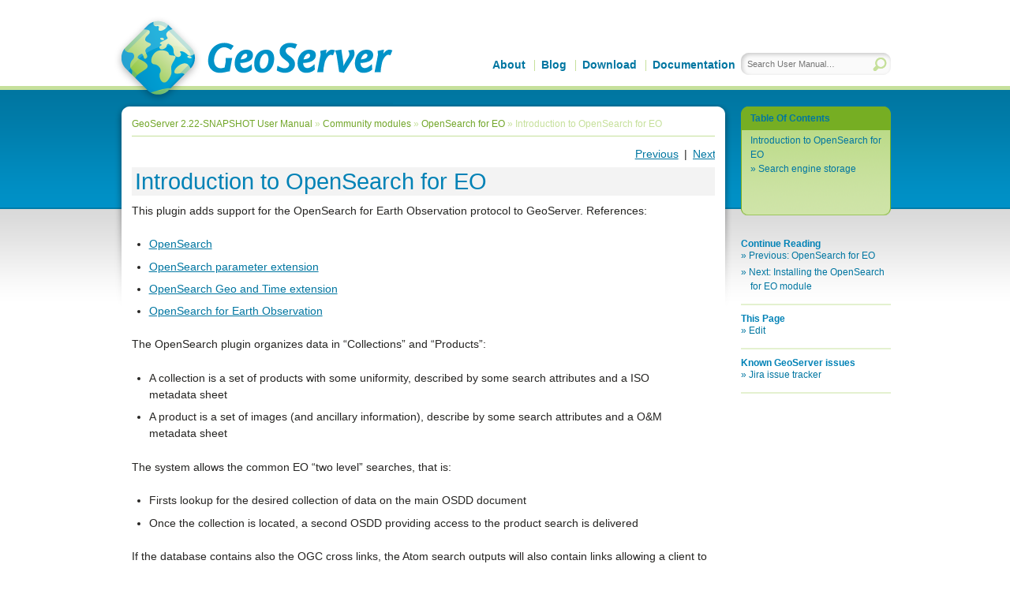

--- FILE ---
content_type: text/html
request_url: https://docs.geoserver.org/2.22.x/en/user/community/opensearch-eo/intro.html
body_size: 3003
content:
<!DOCTYPE html>

<html lang="en">
  <head>
    <meta charset="utf-8" />
    <meta name="viewport" content="width=device-width, initial-scale=1.0" /><meta name="viewport" content="width=device-width, initial-scale=1" />

    <title>Introduction to OpenSearch for EO &#8212; GeoServer 2.22-SNAPSHOT User Manual</title>
    <link rel="stylesheet" href="../../_static/blueprint/screen.css" type="text/css" media="screen, projection" />
    <link rel="stylesheet" href="../../_static/blueprint/print.css" type="text/css" media="print" /> 
    <!--[if IE]>
    <link rel="stylesheet" href="../../_static/blueprint/ie.css" type="text/css" media="screen, projection" />
    <![endif]-->
    
    <link rel="stylesheet" type="text/css" href="../../_static/pygments.css?v=fa44fd50" />
    <link rel="stylesheet" type="text/css" href="../../_static/default.css?v=28885778" />
    <script data-url_root="../../" id="documentation_options" src="../../_static/documentation_options.js?v=2c980dd9"></script>
    <script src="../../_static/doctools.js?v=888ff710"></script>
    <script src="../../_static/sphinx_highlight.js?v=4825356b"></script>
    <link rel="icon" href="../../_static/geoserver.ico"/>
    <link rel="search" title="Search" href="../../search.html" />
    <link rel="next" title="Installing the OpenSearch for EO module" href="installation.html" />
    <link rel="prev" title="OpenSearch for EO" href="index.html" /> 
  </head><body class="community/opensearch-eo/intro">
<div id="header" class="selfclear">
    <div class="wrap selfclear">
        <div id="logo"><a href="http://geoserver.org">GeoServer</a></div>
        <ul id="top-nav">
            <li class="first"><a href="http://geoserver.org/about/">About</a></li>
            <li><a href="http://geoserver.org/blog">Blog</a></li>
            <li><a href="http://geoserver.org/download/">Download</a></li>
            <li><a href="https://docs.geoserver.org/">Documentation</a></li>
        </ul>

        <form id="quick-search" action="../../search.html" method="get">
            <fieldset>
                <input type="hidden" name="check_keywords" value="yes" />
                <input type="hidden" name="area" value="default" />
                <input id="quick-search-query" type="text" name="q" accessKey="q" name="searchQuery.queryString" size="25" size="20" tabindex="3" placeholder="Search User Manual&hellip;" />
                <input id="quick-search-submit" type="image" value="Search" src="../../_static/chrome/search_icon_green.png" />
            </fieldset>
        </form>
    </div><!-- /.wrap -->
</div><!-- /#header -->
    <div id="main">
      <div class="wrap selfclear">
        <div id="content-left" class="content-border"></div>
        <div id="content">
        
<ul id="breadcrumbs">
  
    <li><a href="../../index.html">GeoServer 2.22-SNAPSHOT User Manual</a> &raquo;</li>
        <li><a href="../index.html" accesskey="U">Community modules</a> &raquo;</li>
        <li><a href="index.html" accesskey="U">OpenSearch for EO</a> &raquo;</li>
    <li>Introduction to OpenSearch for EO</li>
</ul>
        
<ul id="relatedlinks" class="selfclear">
  <li class="first"><a href="installation.html" title="Installing the OpenSearch for EO module" accesskey="N">Next</a></li>
  <li>
    <a href="index.html" title="OpenSearch for EO" accesskey="P">Previous</a>|
  </li>
</ul>
          
  <section id="introduction-to-opensearch-for-eo">
<span id="opensearch-eo-intro"></span><h1>Introduction to OpenSearch for EO<a class="headerlink" href="#introduction-to-opensearch-for-eo" title="Permalink to this heading">¶</a></h1>
<p>This plugin adds support for the OpenSearch for Earth Observation protocol to
GeoServer. References:</p>
<ul class="simple">
<li><p><a class="reference external" href="http://www.opensearch.org">OpenSearch</a></p></li>
<li><p><a class="reference external" href="http://www.opensearch.org/Specifications/OpenSearch/Extensions/Parameter/1.0">OpenSearch parameter extension</a></p></li>
<li><p><a class="reference external" href="http://www.opengeospatial.org/standards/opensearchgeo">OpenSearch Geo and Time extension</a></p></li>
<li><p><a class="reference external" href="http://docs.opengeospatial.org/is/13-026r8/13-026r8.html">OpenSearch for Earth Observation</a></p></li>
</ul>
<p>The OpenSearch plugin organizes data in “Collections” and “Products”:</p>
<ul class="simple">
<li><p>A collection is a set of products with some uniformity, described by some search attributes and a ISO metadata sheet</p></li>
<li><p>A product is a set of images (and ancillary information), describe by some search attributes and a O&amp;M metadata sheet</p></li>
</ul>
<p>The system allows the common EO “two level” searches, that is:</p>
<ul class="simple">
<li><p>Firsts lookup for the desired collection of data on the main OSDD document</p></li>
<li><p>Once the collection is located, a second OSDD providing access to the product search is delivered</p></li>
</ul>
<p>If the database contains also the OGC cross links, the Atom search outputs will also contain
links allowing a client to jump from the data search to the actual data visualization and exploitation
on OGC services.</p>
<section id="search-engine-storage">
<h2>Search engine storage<a class="headerlink" href="#search-engine-storage" title="Permalink to this heading">¶</a></h2>
<p>The OpenSearch protocol implementation relies on an extension of GeoTools <code class="docutils literal notranslate"><span class="pre">DataAccess</span></code> called <code class="docutils literal notranslate"><span class="pre">OpenSearchAccess</span></code>.
At the time of writing a single implementation of such interface exists, called <code class="docutils literal notranslate"><span class="pre">JDBCOpenSearchAccess</span></code>,
built and tested to work against a specific PostGIS database schema.</p>
<div class="admonition note">
<p class="admonition-title">Note</p>
<p>The <code class="docutils literal notranslate"><span class="pre">JDBCOpenSearchAccess</span></code> is written in general enough terms that other databases should be usable as well, but it’s likely some code improvements will be required to deal with certain databases naming restrictions (e.g., Oracle).</p>
</div>
<p>In the future we hope to see other implementations as well, based on storage that
might be more suitable for large scale search engine such as SOLR or ElasticSearch.</p>
</section>
</section>


        <div class="selfclear pagination-nav">
            <div class="leftwise"><strong>Previous</strong>: <a href="index.html" title="previous chapter">OpenSearch for EO</a></div>
            <div class="rightwise"><strong>Next</strong>: <a href="installation.html" title="next chapter">Installing the OpenSearch for EO module</a></div>
        </div>
        </div><!-- /#content> -->
        <div id="content-right" class="content-border"></div>
        
  <div id="sidebar" class="contrast">
      <div id="toc" class="section">
        <h3 class="pngfix"><a href="../../index.html">Table Of Contents</a></h3>
        <ul>
<li><a class="reference internal" href="#">Introduction to OpenSearch for EO</a><ul>
<li><a class="reference internal" href="#search-engine-storage">Search engine storage</a></li>
</ul>
</li>
</ul>

        <div class="section-footer"></div>
      </div>
        <div class="section">
          <h3>Continue Reading</h3>
          <ul>
            <li>Previous: <a href="index.html" title="previous chapter">OpenSearch for EO</a></li>
            <li>Next: <a href="installation.html" title="next chapter">Installing the OpenSearch for EO module</a></li>
          </ul>
        </div>
        <div class="section">
        <h3>This Page</h3>
        <ul class="this-page-menu">
        
        <li><a href="https://github.com/geoserver/geoserver/tree/main/doc/en/user/source/community/opensearch-eo/intro.rst">Edit</a></li>
        </ul>
        </div>
      <div class="section">
        <h3>Known GeoServer issues</h3>
        <ul class="this-page-menu">
          <li><a href="https://osgeo-org.atlassian.net/projects/GEOS/summary">Jira issue tracker</a></li>
        </ul>
      </div>
  </div><!-- /#sidebar -->
    </div><!-- /.wrap> -->
  </div><!-- /#main -->
<div id="footer">
    <div class="wrap">
        &copy; Copyright 2023, Open Source Geospatial Foundation. License <a href="http://creativecommons.org/licenses/by/3.0/">Creative Commons Attribution</a>.
        Last updated on Nov 21, 2023.
        Created using <a href="http://www.sphinx-doc.org/">Sphinx</a>.
    </div><!-- /.wrap> -->
</div><!-- /#footer -->
  </body>
</html>

--- FILE ---
content_type: text/css
request_url: https://docs.geoserver.org/2.22.x/en/user/_static/default.css?v=28885778
body_size: 16046
content:
/*-----------------------
General styles
-----------------------*/
body {
background: #fff;
color: #0076a1;
font-family: "Lucida Sans Unicode", "Lucida Grande", Verdana, Arial, Helvetica, sans-serif;
text-align:left !important; /* override blueprint's ie.css */
}

h1, 
h2, 
h3, 
h4, 
h5, 
h6 {
color: #0082b6;
font-family: "Lucida Sans", "Lucida Sans Unicode", "Lucida Grande", Verdana, Arial, Helvetica, sans-serif;
height: auto; /* override blueprint's screen.css */
}

strong, 
em,
dt, 
b, 
i {
font-family: "Lucida Sans", "Lucida Sans Unicode", "Lucida Grande", Verdana, Arial, Helvetica, sans-serif;
}

a {
color: #0076a1;
outline: none !important; /* avoid ugly dotted border for Firefox */
}

a:hover {
color: #cc6d00;
text-decoration: underline;
}

a img {
border: none; 
}

div {
outline: none !important; /* avoid ugly dotted border for Firefox, when listeners are added via js */
}

/*  Added to override default italics */

blockquote {
font-style: normal;
}

li p {
margin-bottom: 0.5em;
}

li blockquote {
margin: 0;
}


table, 
td, 
th {
vertical-align: baseline; /* override blueprint's screen.css */
}

.error, 
.notice, 
.success { /* override blueprint.css */
border: 0 none transparent;
margin-bottom: 0;
padding: 0;
background: transparent;
border-color: transparent;
}

/*-----------------------
Utility Classes
-----------------------*/
.selfclear:after {
content: ".";
display: block;
height: 0;
clear: both;
visibility: hidden;
}

.selfclear {
display: inline-block; /* IE 7 */
}

.selfclear {
display: block;
}

* html .selfclear {
height: 1px; /* IE < 7 */
}

/* Alpha transparency for IE6 */
* html .pngfix {
zoom: 1;
behavior: expression((this.runtimeStyle.behavior="none")&&(this.pngSet?this.pngSet=true:(this.nodeName == "IMG" && this.src.toLowerCase().indexOf('.png')>-1 ?  (this.runtimeStyle.backgroundImage = "none", this.runtimeStyle.filter = "progid:DXImageTransform.Microsoft.AlphaImageLoader(src='" + this.src + "', sizingMethod='image')", this.src = "../img/transparent.gif") : (this.origBg = this.origBg ? this.origBg :  this.currentStyle.backgroundImage.toString().replace('url("','').replace('")',''), this.runtimeStyle.filter = "progid:DXImageTransform.Microsoft.AlphaImageLoader(src='" + this.origBg + "', sizingMethod='" + (this.currentStyle.backgroundRepeat=='no-repeat' ? 'crop' : 'scale') +"')", this.runtimeStyle.backgroundImage = "none")),this.pngSet=true));
}

.leftwise {
float:left;
}

.rightwise {
float:right;
}

.nobreak {
white-space: nowrap;
}

.hidden {
display: none;
}

.wrap {
min-width: 890px;
max-width: 990px;
margin: 0 auto;
padding: 0;

position: relative;
}

/*-----------------------
Structural Elements
-----------------------*/
#header {
background: #fff url(./chrome/header-bg.png) 0 100% repeat-x;
}

#main {
background: #fff url(./chrome/main-bg.png) repeat-x;
}
#main .wrap {
display: table;
}

#content {
width: auto;
min-width: 640px; 
max-width: 740px;/*790px total*/
float: left;
margin: -3px 228px 0 22px;
padding: 16px 0 0 0;
display: table-cell;
background: #fff url(./chrome/content-bg.png) repeat-x;
color: #262523;
font-size: 1.2em;
}
.content-border {
width: 22px;
height: 100%;
position: absolute;
margin: -3px 0 0 0;
padding: 0px;
color: #262523;
display: table-cell;
}
#content-left {
left: 0px;
background: #fff url(./chrome/content-left-bg.png) repeat-x;
}
#content-right {
right: 207px;
background: #fff url(./chrome/content-right-bg.png) repeat-x;
}

#sidebar {
width: 190px;
margin: 0 0 0 10px;
padding: 143px 0 0;
color: #0076a1;

position: absolute;
right: 6px;
}

* html #sidebar {
margin: 0 -5px 0 5px;
}

#footer {
background: #0076a1 url(./chrome/footer-bg.png) repeat-x;
color: #d9d9d9;
padding: 55px 0 75px;
text-align: center;
font-size: 0.84em;
}

/*-----------------------
Header
-----------------------*/
#header .wrap {
position: relative;
height: 134px;
padding: 1px 0 0;
overflow: hidden;
}

#logo a {
margin: 19px 0 0;
float: left;
width: 353px;
height: 112px;
overflow: hidden;
text-indent: -9999em;
background: url(./chrome/geoserver-logo.png) no-repeat;
}

#account-nav {
position: absolute;
top: 1.2em;
right: 0;
margin: 0;
}

#account-nav a {
color: #0076a1;
text-decoration: none;
}

#account-nav a:hover {
color: #72a629;
}

#account-nav li {
list-style-type: none;
display: inline;
border-right: 1px solid #c6e09b;
padding: 0 0.8em;
}

#account-nav li.last {
border-right: 0 none transparent;
padding: 0 0 0 0.8em;
}

#top-nav {
position: absolute;
bottom: 42px;
right: 195px;
list-style: none;
margin: 0;
}

#top-nav li {
display: inline;
margin: 0;
padding: 0 8px;
border-left: 1px solid #c6e09b;
}

#top-nav li:first-child, #top-nav li.first {
border-left: 0;
}

#top-nav li a {
color: #0076a1;
font-weight: bold;
font-size: 1.2em;
text-decoration: none;
font-family: "Lucida Sans", "Lucida Sans Unicode", "Lucida Grande", Verdana, Arial, Helvetica, sans-serif;
}

#top-nav li a:hover {
color: #72a629;
}

#quick-search {
position: absolute;
bottom: 40px;
right: 6px;
background: transparent url(./chrome/search-box.png) top left no-repeat;
height: 28px;
width: 190px;
}

#quick-search legend {
display: none;
}

#quick-search fieldset {
float: none;
margin: 0;
padding: 0;
border: 0 none transparent;
}

#quick-search #quick-search-query {
color: #72a629;
font-size: 0.92em;
border: 0;
background: transparent;
width: 145px; 
margin: 5px 0 0 8px;
padding: 3px 0;
}

#quick-search #quick-search-submit {
position: absolute;
top: 6px;
right: 5px;
}

/*-----------------------
Content
-----------------------*/
#content #breadcrumbs {
font-size: 0.85em;
color: #c6e09b;
border-bottom: 1px solid #c6e09b;
margin: 0 0 1em;
padding: 0 0 0.5em;
}

#content #breadcrumbs li {
list-style-type: none;
display: inline;
}

#content #breadcrumbs a {
color: #72a629;
text-decoration: none;
}

#content #breadcrumbs a:hover {
color: #26b2dd;
}

#content h1 {
background: #f3f3f3;
padding: 4px;
}

#content h2,
#content h3, 
#content h4 {
border-bottom: 2px solid #e4f1d0;
padding: 0 4px;
}

#content #relatedlinks {
margin: 0;
padding: 0;
}

#content #relatedlinks li {
float: right;
list-style-type: none;
}

#content #relatedlinks li a {
padding: 0 0.5em;
}

#content #relatedlinks li.first a {
padding: 0 0 0 0.5em;
}

#content .section {
overflow: hidden;
}

#content h1 {
font-size: 2em;
margin: 0.2em 0 0.3em;
}

#content h2 {
font-size: 1.75em;
}

#content abbr, 
#content acronym {
border-bottom: 0 none transparent;
}

#content img {
margin-bottom: 10px;
max-width:99%;
}

#content .figure img {
display: block;
margin-left: auto;
margin-right: auto;
border: 1px solid #888;
border-radius: 2px;
-webkit-box-shadow: 0.33em 0.33em 0.17em #888, 0.33em 0.33em 1em rgba(0,0,0,0.3);
-o-box-shadow: 0.33em 0.33em 0.17em #888, 0.33em 0.33em 1em rgba(0,0,0,0.3);
-moz-box-shadow: 0.33em 0.33em 0.17em #888, 0.33em 0.33em 1em rgba(0,0,0,0.3);
box-shadow: 0.33em 0.33em 0.17em #888, 0.33em 0.33em 1em rgba(0,0,0,0.3);
}

/* taken from the default Sphinx theme */
ul.search {
margin: 10px 0 0 20px;
padding: 0;
}

ul.search li {
padding: 5px 0 5px 20px;
background-image: url(./chrome/file.png);
background-repeat: no-repeat;
background-position: 0 7px;
}

ul.search li a {
font-weight: bold;
font-size: 1.1em;
}

ul.search li div.context {
color: #888;
margin: 2px 0 0 30px;
text-align: left;
}

ul.keywordmatches li.goodmatch a {
font-weight: bold;
}

ol {
padding-left: 1em;
}


.docwarning {
background-color: #ffe4e4;
padding: 10px;
margin: 0;
border-bottom: 1px solid #f66;
}

p.subhead {
font-weight: bold;
margin-top: 20px;
}

p.caption {
text-align: center;
font-style: italic;
font-size: small;
margin-bottom: 1em;
}

#content td {
text-align: left;
}

ul.fakelist {
list-style: none;
margin: 10px 0 10px 20px;
padding: 0;
}

.field-list ul {
padding-left: 1em;
}

.first {
margin-top: 0 !important;
}

.guilabel, .menuselection {
  font-weight: bold;
  text-shadow: 1px 1px 0 #dddddd;
}

.literal {
background: rgba(240,240,240,0.8);
padding: 3px;
}


/* "Footnotes" heading */
p.rubric {
margin-top: 30px;
font-weight: bold;
}

div.admonition {
margin-top: 10px;
margin-bottom: 10px;
padding: 7px;
}

div.admonition dt {
font-weight: bold;
}

div.admonition dl {
margin-bottom: 0;
}

div.admonition p.admonition-title + p {
display: inline;
}

div.seealso {
background-color: #ffc;
border: 1px solid #ff6;
border-radius: 5px;
}

div.warning {
background-color: #ffe4e4;
border: 1px solid #f66;
border-radius: 5px;
}

div.note {
background-color: #9be4ff;
border: 1px solid #068abb;
border-radius: 5px;
}

p.admonition-title {
margin: 0px 10px 5px 0px;
font-weight: bold;
display: inline;
}

p.admonition-title:after {
content: ":";
}


table.docutils {
border: 0;
}

table.docutils td, table.docutils th {
padding: 1px 8px 1px 0;
border-top: 0;
border-left: 0;
border-right: 0;
border-bottom: 1px solid #aaa;
}

table.field-list td, table.field-list th {
border: 0 !important;
}

table.footnote td, table.footnote th {
border: 0 !important;
}

.field-list ul {
margin: 0;
padding-left: 1em;
}

.field-list p {
margin: 0;
}

dl {
margin-bottom: 15px;
clear: both;
}

dd p {
margin-top: 0px;
}

dd ul, dd table {
margin-bottom: 10px;
}

dd {
margin-top: 3px;
margin-bottom: 10px;
margin-left: 30px;
}

.refcount {
color: #060;
}

dt:target,
.highlight {
background-color: #fbe54e;
}

dl.glossary dt {
font-weight: bold;
font-size: 1.1em;
}

th {
text-align: left;
padding-right: 5px;
}

pre {
padding: 8px;
background-color: rgba(240,240,240,0.8);
color: #333;
border: 1px solid #cccccc;
border-radius: 2px;
white-space: pre-wrap;       /* css-3 */
white-space: -moz-pre-wrap;  /* Mozilla, since 1999 */
white-space: -o-pre-wrap;    /* Opera 7 */
word-wrap: break-word;       /* Internet Explorer 5.5+ */
}

td.linenos pre {
padding: 5px 0px;
border: 0;
background-color: transparent;
color: #aaa;
}

table.highlighttable {
margin-left: 0.5em;
}

table.highlighttable td {
padding: 0 0.5em 0 0.5em;
}

tt {
background-color: #ecf0f3;
padding: 0 1px 0 1px;
font-size: 0.95em;
}

tt.descname {
background-color: transparent;
font-weight: bold;
font-size: 1.2em;
}

tt.descclassname {
background-color: transparent;
}

tt.xref, a tt {
background-color: transparent;
font-weight: bold;
}

.footnote:target  {
background-color: #ffa
}

h1 tt,
h2 tt, 
h3 tt, 
h4 tt, 
h5 tt, 
h6 tt {
background-color: transparent;
}

.optional {
font-size: 1.3em;
}

.versionmodified {
font-style: italic;
}

form.comment {
margin: 0;
padding: 10px 30px 10px 30px;
background-color: #eee;
}

form.comment h3 {
background-color: #326591;
color: white;
margin: -10px -30px 10px -30px;
padding: 5px;
font-size: 1.4em;
}

form.comment input,
form.comment textarea {
border: 1px solid #ccc;
padding: 2px;
font-family: sans-serif;
font-size: 100%;
}

form.comment input[type="text"] {
width: 240px;
}

form.comment textarea {
width: 100%;
height: 200px;
margin-bottom: 10px;
}

.system-message {
background-color: #fda;
padding: 5px;
border: 3px solid red;
}

img.math {
vertical-align: middle;
}

div.math p {
text-align: center;
}

span.eqno {
float: right;
}


/*-----------------------
Sidebar
-----------------------*/
#sidebar a {
text-decoration: none;
}

#sidebar a:hover {
text-decoration: underline;
}

#download-link {
display: block;
margin: -145px -5px 23px -5px;
width: 210px;
height: 120px;
overflow: hidden;
text-indent: -9999em;
background: url(./chrome/download-link.png) no-repeat;
}

#sidebar .section {
padding: 0.9em 0;
border-bottom: 2px solid #e4f1d0;
margin: 0;
}

#sidebar .section h3 {
margin: 0;
font-size: 1em;
font-weight: bold;
font-family: "Lucida Sans","Lucida Sans Unicode","Lucida Grande",Verdana,Arial,Helvetica,sans-serif;
}

#sidebar .section ul {
margin: 0;
padding: 0;
}

#sidebar .section li {
margin: 0 0 0.2em;
padding: 0 0.3em 0 1em;
list-style-type: none;
}

#sidebar .section li:before {
content: "\00BB \0020";
margin: 0 0 0 -1em;
}

#sidebar #toc {
margin: -143px 0 20px;
padding: 0;
border-bottom: 0 none transparent;
}

#sidebar.contrast #toc h3 {
background: url(./chrome/toc-contrast-top-bg.png) no-repeat;
color: #fff;
padding: 0.75em 1em;
}

#sidebar.contrast #toc ul {
border-width: 0 1px;
min-height: 95px;
padding: 0.3em 0 0.75em;
background: url(./chrome/toc-contrast-bg.png) 0 100% no-repeat;
}

* html #sidebar.contrast #toc ul {
background: url(./chrome/toc-contrast-bg.gif) 0 100% no-repeat;
}

#sidebar.contrast #toc ul ul {
border-width: 0;
min-height: 0;
background: none transparent;
padding: 0;
}

#sidebar #toc li:before {
content: "";
margin: 0;
}

#sidebar #toc ul ul li:before {
content: "\00BB \0020";
margin: 0 0 0 -1em;
}

#blog-callout {
background: #5cc1e6 url(./chrome/blog-callout-bg.png) 0 100% no-repeat;
color: #fff;
margin: 0.9em 0 0;
padding: 0 0 15px;
}

#blog-callout dt {
margin: 0;
height: 58px;
position: relative;
overflow: hidden;
text-indent: -9999em;
background: url(./chrome/blog-callout.png) no-repeat;
}

#blog-callout dt strong a {
position: absolute;
width: 155px;
height: 28px;
top: 15px;
left: 10px;
background: url(./chrome/blog-callout.png) -10px -15px no-repeat;
}

#blog-callout dt a.rss {
position: absolute;
width: 20px;
height: 20px;
top: 15px;
right: 10px;
background: url(./chrome/blog-callout-rss.png) no-repeat;
}

#blog-callout dd {
color: #fff;
margin: 0 0 0 0.5em;
}

#blog-callout dd a {
color: #fff;
}

.rssMacro table th, .rssMacro table td {
border: 0 none transparent;
}


#blog-callout .rssMacro table td {
margin: 0 0 0.2em;
font-size: 0.9em;
padding: 0 4px 0 1em;
}

#blog-callout .rssMacro table td b {
font-weight: normal;
}

#blog-callout .rssMacro table td:before {
content: "\00BB \0020";
color: #fff;
margin: 0 0 0 -1em;
}


/*-----------------------
Footer
-----------------------*/
#footer p {
margin: 0;
padding: 1em 0 0;
color: #d9d9d9;
}

#footer strong, 
#footer em,
#footer dt, 
#footer b, 
#footer i {
color: #d9d9d9;
}


#footer a {
color: #fff;
text-decoration: none;
}

#footer a:hover {
color: #fff;
text-decoration: underline;
}

/*-----------------------
Miscellaneous
-----------------------*/
a.headerlink {
color: #c60f0f;
margin-left: 6px;
padding: 0 4px;
text-decoration: none;
visibility: hidden;
}

h1:hover a.headerlink,
h2:hover a.headerlink,
h3:hover a.headerlink,
h4:hover a.headerlink,
h5:hover a.headerlink,
h6:hover a.headerlink,
dt:hover a.headerlink {
visibility: visible;
}

a.headerlink:hover {
background-color: #ccc;
color: #fff;
}

.pagination-nav {
margin: 1em 0 0;
border-top: 2px solid #e4f1d0;
}

table.no-border td, table.no-border th {
border-bottom: 0 none;
}

/*-----------------------
Narrow
-----------------------*/
@media only screen and (max-width: 875px) {
  .wrap {
    min-width: 100%;
    margin: 0 0;
  }
  #logo a {
    background: url(./chrome/geoserver-logo-mobile.png) no-repeat;
    margin: 0px;
  }
  #header .wrap {
    height: 115px;
  }
  #top-nav {
    right: auto;
    bottom: 35px;
  }
  #quick-search {
    bottom: 33px;
    right: 6px;
  }
  #content {
    min-width: 100%;
    box-sizing: border-box;
    margin: -3px 0px 0 0px;
    padding: 16px 6px 0 6px;
  }
  #content-left {
    display:none;
  }
  #content-right {
    display:none;
  }

  #sidebar {
  display: none;
  }
}
/*-----------------------
Mobile
-----------------------*/

@media only screen 
  and (min-device-width: 320px) 
  and (max-device-width: 640px)
  and (-webkit-min-device-pixel-ratio: 2) {
  .wrap {
  min-width: 100%;
  margin: 0 0;
  }
  #logo a {
    background: url(./chrome/geoserver-logo-mobile.png) no-repeat;
    margin: 0px;
  }
  #header .wrap {
    height: 115px;
  }
  #top-nav {
    right: auto;
    bottom: 31px;
  }
  #quick-search {
    bottom: 33px;
    right: 6px;
  }
  #content {
    min-width: 100%;
    box-sizing: border-box;
    margin: -3px 0px 0 0px;
    padding: 16px 6px 0 6px;
    font-size: 2.2em;
  }
  #content-left {
    display:none;
  }
  #content-right {
    display:none;
  }
  #content #breadcrumbs {
    font-size: .85em;
  }
  #top-nav li a {
    font-size: 2em;
  }
  #footer {
    font-size: 1em;
  }
  #content h1 {
    font-size: 3em;
  }
  #content h2 {
    font-size: 2.5em;
  }

  #sidebar {
  display: none;
  }
}
